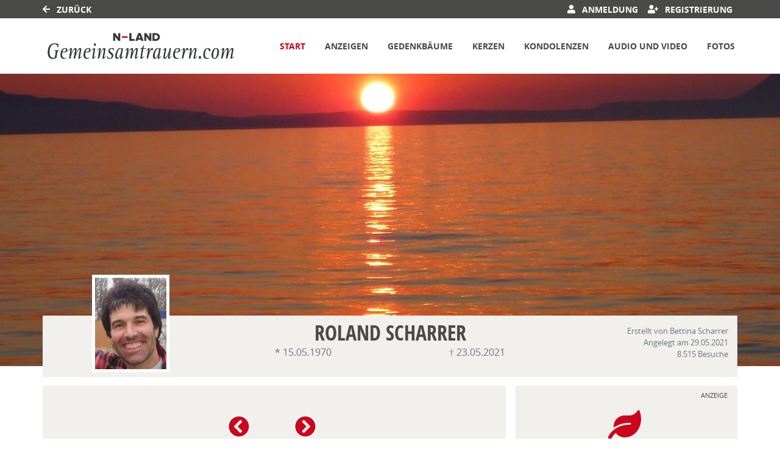

--- FILE ---
content_type: text/html; charset=utf-8
request_url: https://www.gemeinsamtrauern.com/traueranzeige/roland-scharrer-1970
body_size: 17978
content:

<!DOCTYPE html>
<html lang="de-DE">
<head>
    <title>Traueranzeigen von Roland Scharrer | Gemeinsamtrauern.com | N-land</title>
    
    <meta charset="utf-8" />
<meta http-equiv="X-UA-Compatible" content="IE=edge">
<meta name="viewport" content="width=device-width, initial-scale=1, shrink-to-fit=no">

<meta name="description" content="Besuchen Sie die Gedenkseite von Roland Scharrer. Lesen Sie die Traueranzeige und gedenken Sie des Verstorbenen mit einer Kerze oder Kondolenz." />
<link rel="canonical" href="https://www.gemeinsamtrauern.com/traueranzeige/roland-scharrer-1970" />
<meta content="index,follow" name="robots" />

<meta property="og:title" content="Traueranzeigen von Roland Scharrer | Gemeinsamtrauern.com | N-land" />
<meta property="og:description" content="Besuchen Sie die Gedenkseite von Roland Scharrer. Lesen Sie die Traueranzeige und gedenken Sie des Verstorbenen mit einer Kerze oder Kondolenz." />
<meta property="og:image" content="https://www.gemeinsamtrauern.com/MEDIASERVER/content/LH30/obi_new/2021_5/roland-scharrer-traueranzeige-e5704ee2-3222-4b8b-abc1-eb6f7467f94a.jpg" />
<meta property="og:url" content="https://www.gemeinsamtrauern.com/traueranzeige/roland-scharrer-1970" />
<meta property="og:video" content="" />
<meta property="og:video:type" content="video/mp4" />
<meta property="og:video:width" content="640" />
<meta property="og:video:height" content="360" />

<meta name="twitter:card" content="photo" />
<meta name="twitter:image:alt" content="Besuchen Sie die Gedenkseite von Roland Scharrer. Lesen Sie die Traueranzeige und gedenken Sie des Verstorbenen mit einer Kerze oder Kondolenz." />
<meta name="twitter:description" content="Besuchen Sie die Gedenkseite von Roland Scharrer. Lesen Sie die Traueranzeige und gedenken Sie des Verstorbenen mit einer Kerze oder Kondolenz." />
<meta name="twitter:title" content="Traueranzeigen von Roland Scharrer | Gemeinsamtrauern.com | N-land" />
<meta name="twitter:image" content="https://www.gemeinsamtrauern.com/MEDIASERVER/content/LH30/obi_new/2021_5/roland-scharrer-traueranzeige-e5704ee2-3222-4b8b-abc1-eb6f7467f94a.jpg" />
<meta name="twitter:player" content="https://www.gemeinsamtrauern.com/traueranzeige/roland-scharrer-1970" />
<meta name="twitter:player:width" content="640" />
<meta name="twitter:player:height" content="360" />

    <script type="application/ld+json">
    {
      "@context" : "https://schema.org",
      "@type" : "WebSite",
      "name" : "Traueranzeigen von Roland Scharrer | Gemeinsamtrauern.com | N-land",
      "url" : "http://www.gemeinsamtrauern.com/traueranzeige/roland-scharrer-1970"
    }
    </script>



    
<link href="/Content/Themes/Default/global.css?ts=20260126" rel="stylesheet" media="screen"/>
<link href="/data/0/themesite-global.css?ts=20260126" rel="stylesheet" media="screen"/>
<link href="/data/30/templates/239_themesite.min.css?ts=22032023140649" rel="stylesheet" media="screen"/>
    <link href="/Scripts/plugins/yt-embed/styles/yt-embed.css?v=3" rel="stylesheet" />


    <link href="/themebundles/css/head?v=4pXTNI48KqiUASY7W1vge-tyC-yfRXg4OObi66DOuRk1" rel="stylesheet" media="screen"/>


    <script src="/themebundles/head?v=s4lxv2yE3hDd_ZnjwYXt4hJX_47Af8FbPAafpNoFVJY1"></script>



    <link rel="shortcut icon" type="image/x-icon" href="/data/30/favicon/favicon.ico" /><link rel="icon" type="image/x-icon" href="/data/30/favicon/favicon.gif" /><link rel="icon" type="image/gif" href="/data/30/favicon/favicon.png" /><link rel="icon" type="image/png" href="/data/30/favicon/apple-touch-icon.png" /><link rel="apple-touch-icon" href="/data/30/favicon/apple-touch-icon-57x57.png" /><link rel="apple-touch-icon" href="/data/30/favicon/apple-touch-icon-60x60.png" sizes="57x57" /><link rel="apple-touch-icon" href="/data/30/favicon/apple-touch-icon-72x72.png" sizes="60x60" /><link rel="apple-touch-icon" href="/data/30/favicon/apple-touch-icon-76x76.png" sizes="72x72" /><link rel="apple-touch-icon" href="/data/30/favicon/apple-touch-icon-114x114.png" sizes="76x76" /><link rel="apple-touch-icon" href="/data/30/favicon/apple-touch-icon-120x120.png" sizes="114x114" /><link rel="apple-touch-icon" href="/data/30/favicon/apple-touch-icon-128x128.png" sizes="120x120" /><link rel="apple-touch-icon" href="/data/30/favicon/apple-touch-icon-128x128.png" sizes="128x128" /><link rel="apple-touch-icon" href="/data/30/favicon/apple-touch-icon-144x144.png" sizes="144x144" /><link rel="apple-touch-icon" href="/data/30/favicon/apple-touch-icon-152x152.png" sizes="152x152" /><link rel="apple-touch-icon" href="/data/30/favicon/apple-touch-icon-180x180.png" sizes="180x180" /><link rel="apple-touch-icon" href="/data/30/favicon/apple-touch-icon-precomposed.png" /><link rel="icon" type="image/png" href="/data/30/favicon/favicon-16x16.png" sizes="16x16" /><link rel="icon" type="image/png" href="/data/30/favicon/favicon-32x32.png" sizes="32x32" /><link rel="icon" type="image/png" href="/data/30/favicon/favicon-96x96.png" sizes="96x96" /><link rel="icon" type="image/png" href="/data/30/favicon/favicon-160x160.png" sizes="160x160" /><link rel="icon" type="image/png" href="/data/30/favicon/favicon-192x192.png" sizes="192x192" /><link rel="icon" type="image/png" href="/data/30/favicon/favicon-196x196.png" sizes="196x196" /><meta name="msapplication-TileImage" content="/data/30/favicon/win8-tile-144x144.png" /><meta name="msapplication-TileColor" content="#ffffff" /><meta name="msapplication-navbutton-color" content="#ffffff" /><meta name="msapplication-square70x70logo" content="/data/30/favicon/win8-tile-70x70.png" /><meta name="msapplication-square144x144logo" content="/data/30/favicon/win8-tile-144x144.png" /><meta name="msapplication-square150x150logo" content="/data/30/favicon/win8-tile-150x150.png" /><meta name="msapplication-wide310x150logo" content="/data/30/favicon/win8-tile-310x150.png" /><meta name="msapplication-square310x310logo" content="/data/30/favicon/win8-tile-310x310.png" />

    
        <style>
            .custom-summary-headerimage {
                background-image: url('/mediaserver/content/lh30/photo/roland-scharrer-1970f8026f69-cfa5-4ace-9746-c34f4660b1bb-xs.jpg');
            }

            @media (min-width: 576px) {
                .custom-summary-headerimage {
                    background-image: url('/mediaserver/content/lh30/photo/roland-scharrer-1970f8026f69-cfa5-4ace-9746-c34f4660b1bb-sm.jpg');
                }
            }

            @media (min-width: 768px) {
                .custom-summary-headerimage {
                    background-image: url('/mediaserver/content/lh30/photo/roland-scharrer-1970f8026f69-cfa5-4ace-9746-c34f4660b1bb-md.jpg');
                }
            }

            @media (min-width: 992px) {
                .custom-summary-headerimage {
                    background-image: url('/mediaserver/content/lh30/photo/roland-scharrer-1970f8026f69-cfa5-4ace-9746-c34f4660b1bb-lg.jpg');
                }
            }

            @media (min-width: 1200px) {
                .custom-summary-headerimage {
                   background-image: url('/mediaserver/content/lh30/photo/roland-scharrer-1970f8026f69-cfa5-4ace-9746-c34f4660b1bb-xl.jpg');
                }
            }

            @media (min-width: 2000px) {
                .custom-summary-headerimage {
                    background-image: url('/mediaserver/content/lh30/photo/roland-scharrer-1970f8026f69-cfa5-4ace-9746-c34f4660b1bb-xxl.jpg');
                }
            }
        </style>



    
    <script type="text/javascript" src="https://cdn.opencmp.net/tcf-v2/cmp-stub-latest.js" id="open-cmp-stub" data-activation-key="63f5e2db11f9335bc4e2d4e7" data-domain="www.gemeinsamtrauern.com"></script>

<script type="text/javascript">

var _paq = window._paq || [];

_paq.push(['trackPageView']);

_paq.push(['enableLinkTracking']);

(function() {

var u="https://stats.n-land.de/";

_paq.push(['setTrackerUrl', u+'matomo.php']);

_paq.push(['setSiteId', '2']);

var d=document, g=d.createElement('script'), s=d.getElementsByTagName('script')[0];

g.type='text/javascript'; g.async=true; g.defer=true; g.src=u+'matomo.js'; s.parentNode.insertBefore(g,s);

})();

</script>

<noscript><p><img src="https://stats.n-land.de/matomo.php?idsite=2&amp;rec=1" style="border:0;" alt="" /></p></noscript>


<script>
        tp = window["tp"] || [];
        tp.push(["setDebug", true]);
        tp.push(["setMaxCookieExpirationInDays", 365]);


	tp.push(["setTags", ["contentId:/traueranzeige/roland-scharrer-1970","contentState:free","contentType:##contentType##"]]);
tp.push(["setMaxCookieExpirationInDays", 365]);
tp.push(["setContentAuthor", "Nord Bayern"]);
tp.push(["setContentSection", "traueranzeige"]);
</script>

<script>        (function(src) {
            var a=document.createElement("script");
            a.type="text/javascript";
            a.async=true;
            a.src=src;
            var b=document.getElementsByTagName("script")[0];
            b.parentNode.insertBefore(a,b)
        })("https://experience-eu.piano.io/xbuilder/experience/load?aid=0x9nyIzbpe");
    </script>

<script type="text/javascript" src="/scripts/jquerycook.js"></script>
<script>
$.ajax({
    "url": "https://sso.nn.de/json/authenticate.php?action=validate",
    "dataType": "jsonp",
    "success": function(json) {
	var wasLogged = $.cookie("vnpsso") != undefined;
	if(json.error.text == "OK"){
		$.cookie("vnpsso", json.token.tokenId, { expires: 7, path : '/' });
		if(!wasLogged)location.reload(true);
	}
	else{
		$.removeCookie('vnpsso', { path: '/' });
		if(wasLogged)location.reload(true);
	}
    }
});

</script><!-- IVW 2.0 -->
<script TYPE="text/javascript" src="https://script.ioam.de/iam.js"></script>


    

</head>
<body id="bodySite" class="themesite">
    
    


    
<nav class="navbar navbar-expand navbar-dark bg-dark sticky-top py-0 custom-navbar-primary" style="min-height: 30px;">
    <div class="container">

        <ul class="navbar-nav not-log">
            <li class="nav-item">
                    <a href="https://www.gemeinsamtrauern.com/" class="text-white"><i class="fas fa-arrow-left"></i> Zurück</a>
            </li>
        </ul>
            <ul class="navbar-nav ml-auto">
                    <li class="nav-item d-none d-lg-block">
                            <a href="javascript:logoutnn();" style="display: none;" rel="nofollow" class="nav-link text-white logout" role="button"><i class="fas fa-sign-out-alt"></i> Abmeldung</a>
                    </li>
                <li class="nav-item d-none d-lg-block">
                    <a href="/meine-daten" rel="nofollow" style="display: none;" class="nav-link text-white account"><i class="fas fa-user-cog"></i> Meine Daten </a>
                </li>

                    <li class="nav-item d-none d-lg-block">
                            <a href="https://sso.nn.de/digital/login.php?service=https%3a%2f%2fwww.gemeinsamtrauern.com%2ftraueranzeige%2froland-scharrer-1970" style="display: none;" class="nav-link text-white login"><i class="fas fa-user"></i> Anmeldung </a>
                    </li>
                    <li class="nav-item d-none d-lg-block">
                            <a href="https://sso.nn.de/digital/fullregister.php?service=https://www.gemeinsamtrauern.com/traueranzeige/roland-scharrer-1970" style="display: none;" target="_self" class="nav-link text-white register"><i class="fas fa-user-plus"></i> Registrierung </a>
                    </li>



            </ul>
    </div>
</nav>

<nav id="navigationInHead" class="navbar navbar-expand-xl navbar-light bg-white py-2 sticky-top custom-navbar-secondary" style="min-height: 90px;">
    <div class="container px-0">

            <a class="navbar-brand" href="/" aria-label="Link zum Verlag">
                <img src="/data/30/themesite-logo.png" class="img-fluid" alt="Verlagslogo" aria-hidden="true">
            </a>

        <button class="navbar-toggler border-0" type="button" data-toggle="collapse" data-target="#navbarSupportedContent" aria-controls="navbarSupportedContent" aria-expanded="false" aria-label="Navigation ein- & ausklappen">
            <span class="navbar-toggler-icon"></span>
        </button>

        <div class="collapse navbar-collapse" id="navbarSupportedContent">
            <ul class="navbar-nav ml-auto">
                    <li class="nav-item active pl-xl-4 pl-lg-1">  
                        <a href="/traueranzeige/roland-scharrer-1970" role="button" onclick="return vrs.themesite.checkIfReload('/traueranzeige/roland-scharrer-1970', event)" class="nav-link p-1 font-weight-bold text-menu-active border-lg-bottom border-menu-active">Start</a>
                    </li>
                    <li class="nav-item pl-xl-4 pl-lg-1">
                        <a href="/traueranzeige/roland-scharrer-1970/anzeigen" role="button" onclick="return vrs.themesite.checkIfReload('/traueranzeige/roland-scharrer-1970/anzeigen', event)" class="nav-link p-1 font-weight-bold text-menu">Anzeigen</a>
                    </li>
                    <li class="nav-item pl-xl-4 pl-lg-1">
                        <a href="/traueranzeige/roland-scharrer-1970/gedenkbaeume" role="button" onclick="return vrs.themesite.checkIfReload('/traueranzeige/roland-scharrer-1970/gedenkbaeume', event)" class="nav-link p-1 font-weight-bold text-menu">Gedenkb&#228;ume</a>
                    </li>
                    <li class="nav-item pl-xl-4 pl-lg-1">
                        <a href="/traueranzeige/roland-scharrer-1970/gedenkkerzen" role="button" onclick="return vrs.themesite.checkIfReload('/traueranzeige/roland-scharrer-1970/gedenkkerzen', event)" class="nav-link p-1 font-weight-bold text-menu">Kerzen</a>
                    </li>
                    <li class="nav-item pl-xl-4 pl-lg-1">
                        <a href="/traueranzeige/roland-scharrer-1970/kondolenzbuch" role="button" onclick="return vrs.themesite.checkIfReload('/traueranzeige/roland-scharrer-1970/kondolenzbuch', event)" class="nav-link p-1 font-weight-bold text-menu">Kondolenzen</a>
                    </li>
                    <li class="nav-item pl-xl-4 pl-lg-1">
                        <a href="/traueranzeige/roland-scharrer-1970/audio-video/?rwc=1" role="button" onclick="return vrs.themesite.checkIfReload('/traueranzeige/roland-scharrer-1970/audio-video/?rwc=1', event)" class="nav-link p-1 font-weight-bold text-menu">Audio und Video</a>
                    </li>
                    <li class="nav-item pl-xl-4 pl-lg-1">
                        <a href="/traueranzeige/roland-scharrer-1970/fotos/?rwc=1" role="button" onclick="return vrs.themesite.checkIfReload('/traueranzeige/roland-scharrer-1970/fotos/?rwc=1', event)" class="nav-link p-1 font-weight-bold text-menu">Fotos</a>
                    </li>


                    <li class="nav-item d-block d-lg-none">
                            <button href="javascript:clientLogoutUser();" style="display: none;" class="nav-link c-ajax-button-as-link p-1 font-weight-bold logout"><i class="fas fa-sign-out-alt"></i> Abmeldung</button>
                    </li>
                    <li class="nav-item d-block d-lg-none">
                        <a href="/meine-daten" style="display: none;" class="nav-link p-1 font-weight-bold account"><i class="fas fa-user-cog"></i> Meine Daten </a>
                    </li>
                    <li class="nav-item d-block d-lg-none">
                            <a href="https://sso.nn.de/digital/login.php?service=https%3a%2f%2fwww.gemeinsamtrauern.com%2ftraueranzeige%2froland-scharrer-1970" style="display: none;" class="nav-link p-1 font-weight-bold login" ><i class="fas fa-user"></i> Anmeldung </a>
                    </li>
                    <li class="nav-item d-block d-lg-none">
                            <a href="https://sso.nn.de/digital/fullregister.php?service=https://www.gemeinsamtrauern.com/traueranzeige/roland-scharrer-1970" style="display: none;" class="nav-link p-1 font-weight-bold register"><i class="fas fa-user-plus"></i> Registrierung </a>
                    </li>
            </ul>
        </div>

    </div>
</nav>



    
<header class="container-fluid d-flex align-items-start flex-column pl-0 pr-0 custom-summary-headerimage    " style="">




    <div class="container mt-auto">


        <div class="row">
            <section class="col-12 pl-0 pr-0 bg-dark position-relative" itemscope itemtype="http://schema.org/Person">

                
<meta itemprop="givenName" content="Roland">
<meta itemprop="familyName" content="Scharrer">
<meta itemprop="name" content="Scharrer">
<meta itemprop="homeLocation" content="Hersbruck ">
<meta itemprop="birthDate" content="15.05.1970">
<meta itemprop="gender" content="M&#228;nnlich">
<meta itemprop="relatedTo" content="Bettina Scharrer">
<meta itemprop="image" content="https://www.gemeinsamtrauern.com/mediaserver/content/lh30/photo/roland-scharrer-19701d707e9b-27f1-4a69-83e4-3dd65cdd8e56.jpg">
<meta itemprop="url" content="https://www.gemeinsamtrauern.com/traueranzeige/roland-scharrer-1970">

    <meta itemprop="deathPlace" content="Hersbruck">
    <meta itemprop="deathDate" content="23.05.2021">


                <div class="container bg-light py-2">

                    <div class="row ">

                            <div id="js-edit-profil-image" class="col-lg-3 text-center custom-summary-image">
                                

<div class="custom-summary-profileimage hover-wrapper float-left position-relative">
    <img src="/mediaserver/content/lh30/photo/roland-scharrer-19701d707e9b-27f1-4a69-83e4-3dd65cdd8e56.jpg?tick=639050114617875932" alt="Profilbild Roland Scharrer" title="Profilbild Roland Scharrer" style="height: 160px; width: 127px;"/>



</div>

                            </div>

                        <div class="col-lg-6 py-3 py-lg-0">
                            <div class="row" id="js_update_themesite_name_date">
                                <div class="col-12 py-0">
    <h1 class="text-center py-0 mt-0 mb-0" id="js_Header_Grave_Name">Roland Scharrer</h1>
    <div class="text-center text-muted"></div>
</div>
<div class="col-12">


    <div class="row">
                <div class="col-sm-6 text-center text-muted">* 15.05.1970</div>
                <div class="col-sm-6 text-center text-muted">† 23.05.2021</div>


    </div>
</div>

                            </div>
                        </div>

                        <div class="col-lg-3 mb-3 my-md-0 position-relative">

                                <div class="row">
                                    <div class="col-12">
                                        <div class="text-center text-lg-right text-muted pt-2 pb-0 ">
                                            <small class="d-inline-block">
                                                Erstellt von Bettina Scharrer<br />
                                                Angelegt am 29.05.2021<br />
                                                8.515 Besuche
                                            </small>
                                        </div>
                                    </div>
                                </div>

                        </div>
                    </div>
                </div>
            </section>

        </div>
    </div>
</header>


    


    
            

        

    <main id="mainSite" class="container position-relative  mt-3">
        

        <div class="row mb-5">

            


                <div class="col-xl-8 px-0 pt-3 d-lg-none" style="margin-bottom: -0.5rem;">

<div class="container py-4 mb-3 bg-light ">
    <div class="row">
        <div class="col-12">
            <h2 class="text-center text-uppercase border-bottom border-middle pt-2 pb-3">
                Freunde auf diese Seite einladen
            </h2>
        </div>

        <div class="container">
            <div class="row justify-content-center">
                <div class="col-auto">
                    <a href="http://www.facebook.com/sharer.php?u=https://www.gemeinsamtrauern.com/traueranzeige/roland-scharrer-1970" target="_blank" rel="noopener" aria-label="Facebook" class="bg-transparent display-2 shareButtonSocialMedia" data-toggle="tooltip" data-placement="top" title=" Facebook">
                        <svg style="fill: #4a4a49;" xmlns="http://www.w3.org/2000/svg" height="1em" viewBox="0 0 448 512">
                            <path d="M400 32H48A48 48 0 0 0 0 80v352a48 48 0 0 0 48 48h137.25V327.69h-63V256h63v-54.64c0-62.15 37-96.48 93.67-96.48 27.14 0 55.52 4.84 55.52 4.84v61h-31.27c-30.81 0-40.42 19.12-40.42 38.73V256h68.78l-11 71.69h-57.78V480H400a48 48 0 0 0 48-48V80a48 48 0 0 0-48-48z" />
                        </svg>
                    </a>
                </div>
                    <div class="col-auto">
                        <a href="https://www.twitter.com/share?url=https://www.gemeinsamtrauern.com/traueranzeige/roland-scharrer-1970" target="_blank" rel="noopener" aria-label="Twitter" class="bg-transparent display-2 shareButtonSocialMedia" data-toggle="tooltip" data-placement="top" title=" Twitter">
                            <svg style="fill: #4a4a49;" xmlns="http://www.w3.org/2000/svg" height="1em" viewBox="0 0 448 512">
                                <path d="M64 32C28.7 32 0 60.7 0 96V416c0 35.3 28.7 64 64 64H384c35.3 0 64-28.7 64-64V96c0-35.3-28.7-64-64-64H64zm297.1 84L257.3 234.6 379.4 396H283.8L209 298.1 123.3 396H75.8l111-126.9L69.7 116h98l67.7 89.5L313.6 116h47.5zM323.3 367.6L153.4 142.9H125.1L296.9 367.6h26.3z" />
                            </svg>
                        </a>
                    </div>
                <div class="col-auto">
                    <a href="mailto:?subject=Gemeinsamtrauern.com %7c N-land - Gedenkseite f%c3%bcr Roland Scharrer&amp;body=Sehr geehrte Damen und Herren%2c%0a%0aIhnen wurde die Gedenkseite f%c3%bcr Roland Scharrer auf https%3a%2f%2fwww.gemeinsamtrauern.com%2f empfohlen. Sie finden die Gedenkseite unter folgender Url%3a%0ahttps%3a%2f%2fwww.gemeinsamtrauern.com%2ftraueranzeige%2froland-scharrer-1970%0a%0aDie Gedenkseite ist eine sch%c3%b6ne Art des Gedenkens. Z%c3%bcnden Sie eine Kerze an oder schreiben Sie ins Kondolenzbuch f%c3%bcr Roland Scharrer. Zus%c3%a4tzlich k%c3%b6nnen Erinnerungen wie Bilder und Videos geteilt werden.%0a%0a" target="_blank" rel="noopener" aria-label="Email" class="bg-transparent display-2 shareButtonSocialMedia" data-toggle="tooltip" data-placement="top" title=" Email">
                        <svg style="fill: #4a4a49;" xmlns="http://www.w3.org/2000/svg" height="1em" viewBox="0 0 448 512">
                            <path d="M64 32C28.7 32 0 60.7 0 96V416c0 35.3 28.7 64 64 64H384c35.3 0 64-28.7 64-64V96c0-35.3-28.7-64-64-64H64zM218 271.7L64.2 172.4C66 156.4 79.5 144 96 144H352c16.5 0 30 12.4 31.8 28.4L230 271.7c-1.8 1.2-3.9 1.8-6 1.8s-4.2-.6-6-1.8zm29.4 26.9L384 210.4V336c0 17.7-14.3 32-32 32H96c-17.7 0-32-14.3-32-32V210.4l136.6 88.2c7 4.5 15.1 6.9 23.4 6.9s16.4-2.4 23.4-6.9z" />
                        </svg>
                    </a>
                </div>
                <div class="col-auto d-block d-md-none">
                    <a href="whatsapp://send?text=Roland Scharrer - https://www.gemeinsamtrauern.com/traueranzeige/roland-scharrer-1970" target="_blank" rel="noopener" aria-label="Whatsapp" class="bg-transparent display-2 shareButtonSocialMedia" data-toggle="tooltip" data-placement="top" title=" Whatsapp">
                        <svg style="fill: #4a4a49;" xmlns="http://www.w3.org/2000/svg" height="1em" viewBox="0 0 448 512">
                            <!--!Font Awesome Free 6.5.2 by fontawesome - https://fontawesome.com License - https://fontawesome.com/license/free Copyright 2024 Fonticons, Inc.-->
                            <path d="M92.1 254.6c0 24.9 7 49.2 20.2 70.1l3.1 5-13.3 48.6L152 365.2l4.8 2.9c20.2 12 43.4 18.4 67.1 18.4h.1c72.6 0 133.3-59.1 133.3-131.8c0-35.2-15.2-68.3-40.1-93.2c-25-25-58-38.7-93.2-38.7c-72.7 0-131.8 59.1-131.9 131.8zM274.8 330c-12.6 1.9-22.4 .9-47.5-9.9c-36.8-15.9-61.8-51.5-66.9-58.7c-.4-.6-.7-.9-.8-1.1c-2-2.6-16.2-21.5-16.2-41c0-18.4 9-27.9 13.2-32.3c.3-.3 .5-.5 .7-.8c3.6-4 7.9-5 10.6-5c2.6 0 5.3 0 7.6 .1c.3 0 .5 0 .8 0c2.3 0 5.2 0 8.1 6.8c1.2 2.9 3 7.3 4.9 11.8c3.3 8 6.7 16.3 7.3 17.6c1 2 1.7 4.3 .3 6.9c-3.4 6.8-6.9 10.4-9.3 13c-3.1 3.2-4.5 4.7-2.3 8.6c15.3 26.3 30.6 35.4 53.9 47.1c4 2 6.3 1.7 8.6-1c2.3-2.6 9.9-11.6 12.5-15.5c2.6-4 5.3-3.3 8.9-2s23.1 10.9 27.1 12.9c.8 .4 1.5 .7 2.1 1c2.8 1.4 4.7 2.3 5.5 3.6c.9 1.9 .9 9.9-2.4 19.1c-3.3 9.3-19.1 17.7-26.7 18.8zM448 96c0-35.3-28.7-64-64-64H64C28.7 32 0 60.7 0 96V416c0 35.3 28.7 64 64 64H384c35.3 0 64-28.7 64-64V96zM148.1 393.9L64 416l22.5-82.2c-13.9-24-21.2-51.3-21.2-79.3C65.4 167.1 136.5 96 223.9 96c42.4 0 82.2 16.5 112.2 46.5c29.9 30 47.9 69.8 47.9 112.2c0 87.4-72.7 158.5-160.1 158.5c-26.6 0-52.7-6.7-75.8-19.3z" />
                        </svg>
                    </a>
                </div>

            </div>
        </div>
    </div>
</div>

            </div>





            
            

























<section class="col-xl-8 px-0 mt-3">
    <div class="container">



    <div class="row pb-0  pipa-obituary-details pb-xl-5">


<section class="container bg-light mb-3 ">
    <div class="row pt-3 pb-3">
        <div class="col-12 ">


            <div class="col-12 py-4">



                      <div class="d-flex justify-content-center">
                          <div class="p-2 mr-4" >
                              <a href="#carousel" role="button" data-slide="prev" data-toggle="tooltip" title=" Zurück" style="width: initial;" aria-label="Nach links scrollen">
                                  <i class="text-primary fa fa-chevron-circle-left rounded-circle display-2 border border-white" aria-hidden="true"></i>
                              </a>
                          </div>
                          <div class="p-2 ml-4" >
                              <a href="#carousel" role="button" data-slide="next" data-toggle="tooltip" title=" Nächste" style="width: initial;" aria-label="Nach rechts scrollen">
                                  <i class="text-primary fa fa-chevron-circle-right rounded-circle display-2 border border-white" aria-hidden="true"></i>
                              </a>
                          </div>
                      </div>


                <div id="carousel" class="carousel slide my-1" data-ride="carousel">
                    <div class="row d-flex justify-content-center">
                        <div class="col-11">

                            <div class="carousel-inner lightBoxCarousel">

                                                                <div class="carousel-item active" style="min-height: 400px;">
                                                                    <div class="col-12 text-center d-flex align-items-center justify-content-center js-ie11-anzeigen">
                                                                        <img src="/MEDIASERVER/content/LH30/obi_new/2021_5/roland-scharrer-traueranzeige-ed56f088-fa7e-4899-97bf-99365564bc9c.jpg" class="img-fluid h-auto w-auto" title="Hier sehen Sie die Traueranzeige für Roland Scharrer vom 29.05.2021 aus Hersbrucker Zeitung" alt=" Traueranzeige für Roland Scharrer vom 29.05.2021 aus Hersbrucker Zeitung" loading="lazy" style="max-height: 400px; cursor: zoom-in;" href="/MEDIASERVER/content/LH30/obi_new/2021_5/roland-scharrer-traueranzeige-ed56f088-fa7e-4899-97bf-99365564bc9c.jpg"  />
                                                                    </div>
                                                                </div>
                                                                <div class="carousel-item" style="min-height: 400px;">
                                                                    <div class="col-12 text-center d-flex align-items-center justify-content-center js-ie11-anzeigen">
                                                                        <img src="/MEDIASERVER/content/LH30/obi_new/2021_5/roli--traueranzeige-1e99d1ca-2391-4a6e-8a87-eeb47bfd13c2.jpg" class="img-fluid h-auto w-auto" title="Hier sehen Sie die Traueranzeige für Roland Scharrer vom 29.05.2021 aus Hersbrucker Zeitung" alt=" Traueranzeige für Roland Scharrer vom 29.05.2021 aus Hersbrucker Zeitung" loading="lazy" style="max-height: 400px; cursor: zoom-in;" href="/MEDIASERVER/content/LH30/obi_new/2021_5/roli--traueranzeige-1e99d1ca-2391-4a6e-8a87-eeb47bfd13c2.jpg"  />
                                                                    </div>
                                                                </div>
                                                                <div class="carousel-item" style="min-height: 400px;">
                                                                    <div class="col-12 text-center d-flex align-items-center justify-content-center js-ie11-anzeigen">
                                                                        <img src="/MEDIASERVER/content/LH30/obi_new/2021_6/roland-scharrer-traueranzeige-70a9cd92-4b82-46dd-bb72-0cfbcf041a99.jpg" class="img-fluid h-auto w-auto" title="Hier sehen Sie die Traueranzeige für Roland Scharrer vom 05.06.2021 aus Hersbrucker Zeitung" alt=" Traueranzeige für Roland Scharrer vom 05.06.2021 aus Hersbrucker Zeitung" loading="lazy" style="max-height: 400px; cursor: zoom-in;" href="/MEDIASERVER/content/LH30/obi_new/2021_6/roland-scharrer-traueranzeige-70a9cd92-4b82-46dd-bb72-0cfbcf041a99.jpg"  />
                                                                    </div>
                                                                </div>
                                                                <div class="carousel-item" style="min-height: 400px;">
                                                                    <div class="col-12 text-center d-flex align-items-center justify-content-center js-ie11-anzeigen">
                                                                        <img src="/MEDIASERVER/content/LH30/obi_new/2021_6/roland-scharrer-traueranzeige-25ec283f-e285-4293-b1ca-984fa7e15c50.jpg" class="img-fluid h-auto w-auto" title="Hier sehen Sie die Traueranzeige für Roland Scharrer vom 26.06.2021 aus Hersbrucker Zeitung" alt=" Traueranzeige für Roland Scharrer vom 26.06.2021 aus Hersbrucker Zeitung" loading="lazy" style="max-height: 400px; cursor: zoom-in;" href="/MEDIASERVER/content/LH30/obi_new/2021_6/roland-scharrer-traueranzeige-25ec283f-e285-4293-b1ca-984fa7e15c50.jpg"  />
                                                                    </div>
                                                                </div>



                            </div>

                        </div>
                    </div>

                </div>


                
                <div class="row mt-5 py-2 border-left-0 border-right-0 border-dotted justify-content-center">
                    <div class="col-12 col-sm-auto text-center text-sm-left mb-2 mb-sm-0 ">
                        <a href="/traueranzeige-aufgeben" rel="noopener" target="_blank" title=" Traueranzeige schalten " data-toggle="tooltip">
                            <i class="fa fa-plus"></i> Traueranzeige schalten 
                        </a>
                    </div>
                    <div class="col-12 col-sm-auto text-center text-sm-left">
                        <a href="/traueranzeige/roland-scharrer-1970/anzeigen" title=" Alle anzeigen" data-toggle="tooltip">
                            <i class="fas fa-arrow-right"></i> Alle anzeigen
                        </a>
                    </div>
                        <div class="col-12 col-sm-auto text-center text-sm-left">
                            <a href="/traueranzeige/roland-scharrer-1970/gedenkkerzen" title=" Kerzen" data-toggle="tooltip">
                                <i class="fa fa-fire" aria-hidden="true"></i>  Kerzen (56)
                            </a>
                        </div>

                </div>

            </div>
        </div>
    </div>
</section>









        <!--TreeOfRemembrance Teaser Box on Start Page-->
<div class="p-4 mb-3 bg-light">
    <div class="d-flex flex-column flex-md-row align-items-stretch">

        <div class="text-center text-md-left mb-3 mb-md-0 mx-auto mx-md-0" style="max-width: 250px; flex-shrink: 0;">
            <img src="/Content/Themesite/Image/widget-teaser-tree-of-remembrance.jpg"
                 alt="Ein Mann, der einen Gedenkbaum pflanzt"
                 title="Ein Mann, der einen Gedenkbaum pflanzt"
                 class="img-fluid lazyload" />
        </div>

        <div class="d-flex flex-column justify-content-between ml-3 ms-md-4 flex-grow-1">
            <div>
                <h4 class="fw-bold mb-2" style="">
                    Pflanzen Sie einen Gedenkbaum f&#252;r Roland Scharrer
                </h4>
                <p class="mb-0"> Spenden Sie eine besondere Form von Trost und Beileid: Lassen Sie einen Gedenkbaum in einem regionalen Waldgebiet pflanzen. </p>
            </div>

            <div class="mt-3 mt-md-0 text-center text-md-left">
                <a class="btn text-white px-5 py-2 btn-primary"
                   style=""
                   href="/traueranzeige/roland-scharrer-1970/gedenkbaeume"
                   role="button"
                   rel="nofollow"
                   aria-label="Mehr über Gedenkbäume erfahren">
                     Zu den Gedenkbäumen
                </a>
            </div>
        </div>
    </div>
</div>
        <!-- ContentItemsAndHeader -->


<!-- Header -->
<div class="container py-3 bg-light">
    <div class="row">
        <div class="col-12">
            <div class="col-12">
                <h2 class="text-center text-uppercase border-bottom border-middle pt-2 pb-3 mb-1">Neueste Eintr&#228;ge   (62)</h2>
            </div>

            <div class="col-12">
                <div class="row justify-content-center">







                    <div class="col-md-10 px-md-0 text-center">

                        





                    </div>
                </div>
            </div>
        </div>
    </div>
</div>

            <!-- Main -->
            <!--
                Template Consent:
                has to be included on every page that includes youtube videos
            -->
	<template id="yt-consent-template">
            <div class="embed-video__consent">
                <p>
                    Sie sehen einen Platzhalterinhalt von YouTube. Um das Video anzuzeigen, klicken Sie auf die Schaltfläche unten. Bitte beachten Sie, dass dabei ggf. Daten an Drittanbieter
weitergegeben werden.
                </p>
                <p>
                    <button class="btn btn-outline-primary btn-sm" data-js="set-video-consent">YouTube entsperren</button>
                    <a class="btn btn-link btn-sm" href="/datenschutz">
                     Zu unserer Datenschutzerklärung
                    </a>
                </p>
            </div>
        </template>
                    <!-- / Template Consent -->
            <div class="container bg-light mb-3">
                <div class="row pb-2">
                    <div class="col-12">

                        <div class="row justify-content-center my-2">
                            <div class="col-md-10 mb-3" id="LoadMoreTarget">


<section class="container py-3 my-2" id="virtualgift_1081777">

    <div class="row">
        <div class="col-md-4 text-center text-md-center pl-md-0">
                <img src="/smc/standard/virtualgifts/images/kerze08.jpg#t=7,20" class="img-fluid" style="max-height: 125px;" poster="/smc/standard/virtualgifts/images/kerze08.jpg" alt="Kerzenanimation"/>
        </div>

        <div class="col-md-8 mt-3 mt-md-0 text-center text-md-left">
            <h3> Gedenkkerze</h3>
            <h4 class="mb-0">Bettl</h4>
            <div class="mb-1 text-muted">Entz&#252;ndet am 26.11.2025 um 19:50 Uhr</div>


        </div>
    </div>

        
<div class="row mt-5 py-2 border-left-0 border-right-0 border-dotted justify-content-center">
    <div class="col-12 col-sm-auto text-center text-sm-left mb-2 mb-sm-0">
        
<button class="c-ajax-button-as-link" data-ajax="true" data-ajax-begin="vrs.themesite.StartProgress()" data-ajax-complete="vrs.themesite.ShowModal(&#39;.modal-newVirtualGift&#39;);" data-ajax-method="GET" data-ajax-mode="replace" data-ajax-update="#ModalTarget" data-toggle="tooltip" data-target="/traueranzeige/content/VirtualGift/Create/roland-scharrer-1970" rel="nofollow" title=" Kerze entzünden"><i class="fa fa-plus"></i> Kerze entzünden</button>
    </div>

    
        <div class="col-12 col-sm-auto text-center text-sm-left mb-2 mb-sm-0">
            <a class="" href="/traueranzeige/roland-scharrer-1970/gedenkkerzen" title=" Alle anzeigen" data-toggle="tooltip">
                <i class="fas fa-arrow-right"></i> Alle anzeigen
            </a>
        </div>


    
        <div class="col-12 col-sm-auto text-center text-sm-left mb-2 mb-sm-0">
            <button class="c-ajax-button-as-link" data-ajax="true" data-ajax-begin="vrs.themesite.StartProgress()" data-ajax-complete="vrs.themesite.ShowModal(&#39;.modal-reportAbuse&#39;);" data-ajax-method="GET" data-ajax-mode="replace" data-ajax-update="#ModalTarget" data-toggle="tooltip" data-target="/traueranzeige/content/Themesite/ReportAbuse/roland-scharrer-1970?id=1081777&amp;contentType=VirtualGift" rel="nofollow" title=" Verstoß melden"><i class="fa fa-flag"></i> Verstoß melden</button>
        </div>

</div>


</section>
<section class="container py-3 my-2" id="virtualgift_1029252">

    <div class="row">
        <div class="col-md-4 text-center text-md-center pl-md-0">
                <img src="/smc/standard/virtualgifts/images/kerze05.jpg#t=3,20" class="img-fluid" style="max-height: 125px;" poster="/smc/standard/virtualgifts/images/kerze05.jpg" alt="Kerzenanimation"/>
        </div>

        <div class="col-md-8 mt-3 mt-md-0 text-center text-md-left">
            <h3> Gedenkkerze</h3>
            <h4 class="mb-0">Franzi</h4>
            <div class="mb-1 text-muted">Entz&#252;ndet am 23.05.2025 um 13:39 Uhr</div>

                    <div class="my-3">
                        <p class="mb-auto">Ich denk an dich&#10084&#65039</p>
                    </div>

        </div>
    </div>

        
<div class="row mt-5 py-2 border-left-0 border-right-0 border-dotted justify-content-center">
    <div class="col-12 col-sm-auto text-center text-sm-left mb-2 mb-sm-0">
        
<button class="c-ajax-button-as-link" data-ajax="true" data-ajax-begin="vrs.themesite.StartProgress()" data-ajax-complete="vrs.themesite.ShowModal(&#39;.modal-newVirtualGift&#39;);" data-ajax-method="GET" data-ajax-mode="replace" data-ajax-update="#ModalTarget" data-toggle="tooltip" data-target="/traueranzeige/content/VirtualGift/Create/roland-scharrer-1970" rel="nofollow" title=" Kerze entzünden"><i class="fa fa-plus"></i> Kerze entzünden</button>
    </div>

    
        <div class="col-12 col-sm-auto text-center text-sm-left mb-2 mb-sm-0">
            <a class="" href="/traueranzeige/roland-scharrer-1970/gedenkkerzen" title=" Alle anzeigen" data-toggle="tooltip">
                <i class="fas fa-arrow-right"></i> Alle anzeigen
            </a>
        </div>


    
        <div class="col-12 col-sm-auto text-center text-sm-left mb-2 mb-sm-0">
            <button class="c-ajax-button-as-link" data-ajax="true" data-ajax-begin="vrs.themesite.StartProgress()" data-ajax-complete="vrs.themesite.ShowModal(&#39;.modal-reportAbuse&#39;);" data-ajax-method="GET" data-ajax-mode="replace" data-ajax-update="#ModalTarget" data-toggle="tooltip" data-target="/traueranzeige/content/Themesite/ReportAbuse/roland-scharrer-1970?id=1029252&amp;contentType=VirtualGift" rel="nofollow" title=" Verstoß melden"><i class="fa fa-flag"></i> Verstoß melden</button>
        </div>

</div>


</section>
<section class="container py-3 my-2" id="virtualgift_1029195">

    <div class="row">
        <div class="col-md-4 text-center text-md-center pl-md-0">
                <img src="/smc/standard/virtualgifts/images/kerze10.jpg#t=3,20" class="img-fluid" style="max-height: 125px;" poster="/smc/standard/virtualgifts/images/kerze10.jpg" alt="Kerzenanimation"/>
        </div>

        <div class="col-md-8 mt-3 mt-md-0 text-center text-md-left">
            <h3> Gedenkkerze</h3>
            <h4 class="mb-0">Juliane Scharrer</h4>
            <div class="mb-1 text-muted">Entz&#252;ndet am 23.05.2025 um 08:20 Uhr</div>

                    <div class="my-3">
                        <p class="mb-auto"><p>Ich hoffe dir geht es gut&nbsp; da wo du jetzt bist. Zum 4.Todestag von deiner Mutter.</p></p>
                    </div>

        </div>
    </div>

        
<div class="row mt-5 py-2 border-left-0 border-right-0 border-dotted justify-content-center">
    <div class="col-12 col-sm-auto text-center text-sm-left mb-2 mb-sm-0">
        
<button class="c-ajax-button-as-link" data-ajax="true" data-ajax-begin="vrs.themesite.StartProgress()" data-ajax-complete="vrs.themesite.ShowModal(&#39;.modal-newVirtualGift&#39;);" data-ajax-method="GET" data-ajax-mode="replace" data-ajax-update="#ModalTarget" data-toggle="tooltip" data-target="/traueranzeige/content/VirtualGift/Create/roland-scharrer-1970" rel="nofollow" title=" Kerze entzünden"><i class="fa fa-plus"></i> Kerze entzünden</button>
    </div>

    
        <div class="col-12 col-sm-auto text-center text-sm-left mb-2 mb-sm-0">
            <a class="" href="/traueranzeige/roland-scharrer-1970/gedenkkerzen" title=" Alle anzeigen" data-toggle="tooltip">
                <i class="fas fa-arrow-right"></i> Alle anzeigen
            </a>
        </div>


    
        <div class="col-12 col-sm-auto text-center text-sm-left mb-2 mb-sm-0">
            <button class="c-ajax-button-as-link" data-ajax="true" data-ajax-begin="vrs.themesite.StartProgress()" data-ajax-complete="vrs.themesite.ShowModal(&#39;.modal-reportAbuse&#39;);" data-ajax-method="GET" data-ajax-mode="replace" data-ajax-update="#ModalTarget" data-toggle="tooltip" data-target="/traueranzeige/content/Themesite/ReportAbuse/roland-scharrer-1970?id=1029195&amp;contentType=VirtualGift" rel="nofollow" title=" Verstoß melden"><i class="fa fa-flag"></i> Verstoß melden</button>
        </div>

</div>


</section>
<section class="container py-3 my-2" id="virtualgift_927391">

    <div class="row">
        <div class="col-md-4 text-center text-md-center pl-md-0">
                <img src="/smc/standard/virtualgifts/images/kerze05.jpg#t=4,20" class="img-fluid" style="max-height: 125px;" poster="/smc/standard/virtualgifts/images/kerze05.jpg" alt="Kerzenanimation"/>
        </div>

        <div class="col-md-8 mt-3 mt-md-0 text-center text-md-left">
            <h3> Gedenkkerze</h3>
            <h4 class="mb-0">Bettl</h4>
            <div class="mb-1 text-muted">Entz&#252;ndet am 16.01.2025 um 10:08 Uhr</div>


        </div>
    </div>

        
<div class="row mt-5 py-2 border-left-0 border-right-0 border-dotted justify-content-center">
    <div class="col-12 col-sm-auto text-center text-sm-left mb-2 mb-sm-0">
        
<button class="c-ajax-button-as-link" data-ajax="true" data-ajax-begin="vrs.themesite.StartProgress()" data-ajax-complete="vrs.themesite.ShowModal(&#39;.modal-newVirtualGift&#39;);" data-ajax-method="GET" data-ajax-mode="replace" data-ajax-update="#ModalTarget" data-toggle="tooltip" data-target="/traueranzeige/content/VirtualGift/Create/roland-scharrer-1970" rel="nofollow" title=" Kerze entzünden"><i class="fa fa-plus"></i> Kerze entzünden</button>
    </div>

    
        <div class="col-12 col-sm-auto text-center text-sm-left mb-2 mb-sm-0">
            <a class="" href="/traueranzeige/roland-scharrer-1970/gedenkkerzen" title=" Alle anzeigen" data-toggle="tooltip">
                <i class="fas fa-arrow-right"></i> Alle anzeigen
            </a>
        </div>


    
        <div class="col-12 col-sm-auto text-center text-sm-left mb-2 mb-sm-0">
            <button class="c-ajax-button-as-link" data-ajax="true" data-ajax-begin="vrs.themesite.StartProgress()" data-ajax-complete="vrs.themesite.ShowModal(&#39;.modal-reportAbuse&#39;);" data-ajax-method="GET" data-ajax-mode="replace" data-ajax-update="#ModalTarget" data-toggle="tooltip" data-target="/traueranzeige/content/Themesite/ReportAbuse/roland-scharrer-1970?id=927391&amp;contentType=VirtualGift" rel="nofollow" title=" Verstoß melden"><i class="fa fa-flag"></i> Verstoß melden</button>
        </div>

</div>


</section>
<section class="container py-3 my-2" id="virtualgift_895334">

    <div class="row">
        <div class="col-md-4 text-center text-md-center pl-md-0">
                <img src="/smc/standard/virtualgifts/images/kerze10.jpg#t=4,20" class="img-fluid" style="max-height: 125px;" poster="/smc/standard/virtualgifts/images/kerze10.jpg" alt="Kerzenanimation"/>
        </div>

        <div class="col-md-8 mt-3 mt-md-0 text-center text-md-left">
            <h3> Gedenkkerze</h3>
            <h4 class="mb-0">Franzi</h4>
            <div class="mb-1 text-muted">Entz&#252;ndet am 25.09.2024 um 21:17 Uhr</div>

                    <div class="my-3">
                        <p class="mb-auto">
Ich vermisse dich.</p>
                    </div>

        </div>
    </div>

        
<div class="row mt-5 py-2 border-left-0 border-right-0 border-dotted justify-content-center">
    <div class="col-12 col-sm-auto text-center text-sm-left mb-2 mb-sm-0">
        
<button class="c-ajax-button-as-link" data-ajax="true" data-ajax-begin="vrs.themesite.StartProgress()" data-ajax-complete="vrs.themesite.ShowModal(&#39;.modal-newVirtualGift&#39;);" data-ajax-method="GET" data-ajax-mode="replace" data-ajax-update="#ModalTarget" data-toggle="tooltip" data-target="/traueranzeige/content/VirtualGift/Create/roland-scharrer-1970" rel="nofollow" title=" Kerze entzünden"><i class="fa fa-plus"></i> Kerze entzünden</button>
    </div>

    
        <div class="col-12 col-sm-auto text-center text-sm-left mb-2 mb-sm-0">
            <a class="" href="/traueranzeige/roland-scharrer-1970/gedenkkerzen" title=" Alle anzeigen" data-toggle="tooltip">
                <i class="fas fa-arrow-right"></i> Alle anzeigen
            </a>
        </div>


    
        <div class="col-12 col-sm-auto text-center text-sm-left mb-2 mb-sm-0">
            <button class="c-ajax-button-as-link" data-ajax="true" data-ajax-begin="vrs.themesite.StartProgress()" data-ajax-complete="vrs.themesite.ShowModal(&#39;.modal-reportAbuse&#39;);" data-ajax-method="GET" data-ajax-mode="replace" data-ajax-update="#ModalTarget" data-toggle="tooltip" data-target="/traueranzeige/content/Themesite/ReportAbuse/roland-scharrer-1970?id=895334&amp;contentType=VirtualGift" rel="nofollow" title=" Verstoß melden"><i class="fa fa-flag"></i> Verstoß melden</button>
        </div>

</div>


</section>
                            </div>
                        </div>

                    </div>
                </div>
            </div>
                <div id="DivMoreButton" class="col-12 text-center py-4">
                    <div class="btn btn-primary border border-white" id="LoadMoreButton" role="button" tabindex="0">Weitere laden...</div>
                </div>





    </div>
    </div>
</section>


<div id="ModalTarget">
</div>


<div class="d-block d-sm-none " id="mobile-only-display" style="position: absolute; width: 0px; height: 0px;">
</div>



            
            
        <aside class="col-xl-4 pr-0 pl-0 pl-xl-3 mt-3">
                <div class="container py-4 mb-3 position-relative bg-light">

        <span class="position-absolute d-none d-sm-block" style="top: 0.5rem; right: 1rem; font-size: 0.7em;">
             ANZEIGE
        </span>

        <div class="d-block d-sm-none text-center mb-2" style="font-size: 0.9em;">
             ANZEIGE
        </div>

        <div class="row text-center">
            <div class="col-12 mt-3">
                    <i class="fas fa-leaf display-1 text-primary"></i>
            </div>

            <div class="col-12 mt-3">
                <h2 class="display-5 text-center"> Pflanzen Sie einen Gedenkbaum</h2>
            </div>
            <div class="col-12 mt-1">
                Schaffen Sie ein lebendiges Andenken, das &#252;ber Generationen w&#228;chst und gedeiht. Lassen Sie noch heute einen Gedenkbaum pflanzen.
            </div>

                <div class="col-12 mt-5">
                    <button class="btn btn-primary text-white rounded px-5" style="" data-campaign="Gedenkseite" data-position="Sidebar" data-behaviour="open-tracked-productlink" data-link="https://shop.trauer.de/produkte/gedenkbaum-nl/?data=G7J1OkHMscZ1KRpQGll3pf91VTu1EgMLUaSjycUYXCbeAJ9Fy%2bwr1cl1PvUcLkg6bwRrLRzxZ3d9pD2skpPlGmGIijz3wOGB4GHo7hmwAkE1SA4I6RS9c8A7UbQTwLOHRt7YOctPC7NvzIP1%2fjFsGeD4daOf4d8TbuXQIy6dgSCW2f28q%2bv5pXyIvzeYPg11%2fE8N3qdjEp2bz3lUgY%2b7cBxwpLWJEzpC7m4xYD%2bV%2bHl2KReXB%2fTtTi2vxIsU5da0lrX27WbjBDERgKHiP88geGvZJ8bc4xd2GjaAqb18M0XPtOEUgOHEeDgUFVhOWTK%2bGmwr9rNu2hR4SpBR1PHhJUtJAc071pFG%2beBPAJYTNM0dWKNNoNvVnZH7nFRimkHCsiXnLdAlrrz2WJgaAg6my5aBY29wlR7Hw1z3a1fOjG9IPPCi6JI8K2pyKVxSjQKh" aria-label="Weiter zum Shop">
                         Gedenkbaum pflanzen
                    </button>
                </div>
        </div>
    </div>

<div class="container py-4 mb-3 bg-light d-none d-lg-block">
    <div class="row">
        <div class="col-12">
            <h2 class="text-center text-uppercase border-bottom border-middle pt-2 pb-3">
                Freunde auf diese Seite einladen
            </h2>
        </div>

        <div class="container">
            <div class="row justify-content-center">
                <div class="col-auto">
                    <a href="http://www.facebook.com/sharer.php?u=https://www.gemeinsamtrauern.com/traueranzeige/roland-scharrer-1970" target="_blank" rel="noopener" aria-label="Facebook" class="bg-transparent display-2 shareButtonSocialMedia" data-toggle="tooltip" data-placement="top" title=" Facebook">
                        <svg style="fill: #4a4a49;" xmlns="http://www.w3.org/2000/svg" height="1em" viewBox="0 0 448 512">
                            <path d="M400 32H48A48 48 0 0 0 0 80v352a48 48 0 0 0 48 48h137.25V327.69h-63V256h63v-54.64c0-62.15 37-96.48 93.67-96.48 27.14 0 55.52 4.84 55.52 4.84v61h-31.27c-30.81 0-40.42 19.12-40.42 38.73V256h68.78l-11 71.69h-57.78V480H400a48 48 0 0 0 48-48V80a48 48 0 0 0-48-48z" />
                        </svg>
                    </a>
                </div>
                    <div class="col-auto">
                        <a href="https://www.twitter.com/share?url=https://www.gemeinsamtrauern.com/traueranzeige/roland-scharrer-1970" target="_blank" rel="noopener" aria-label="Twitter" class="bg-transparent display-2 shareButtonSocialMedia" data-toggle="tooltip" data-placement="top" title=" Twitter">
                            <svg style="fill: #4a4a49;" xmlns="http://www.w3.org/2000/svg" height="1em" viewBox="0 0 448 512">
                                <path d="M64 32C28.7 32 0 60.7 0 96V416c0 35.3 28.7 64 64 64H384c35.3 0 64-28.7 64-64V96c0-35.3-28.7-64-64-64H64zm297.1 84L257.3 234.6 379.4 396H283.8L209 298.1 123.3 396H75.8l111-126.9L69.7 116h98l67.7 89.5L313.6 116h47.5zM323.3 367.6L153.4 142.9H125.1L296.9 367.6h26.3z" />
                            </svg>
                        </a>
                    </div>
                <div class="col-auto">
                    <a href="mailto:?subject=Gemeinsamtrauern.com %7c N-land - Gedenkseite f%c3%bcr Roland Scharrer&amp;body=Sehr geehrte Damen und Herren%2c%0a%0aIhnen wurde die Gedenkseite f%c3%bcr Roland Scharrer auf https%3a%2f%2fwww.gemeinsamtrauern.com%2f empfohlen. Sie finden die Gedenkseite unter folgender Url%3a%0ahttps%3a%2f%2fwww.gemeinsamtrauern.com%2ftraueranzeige%2froland-scharrer-1970%0a%0aDie Gedenkseite ist eine sch%c3%b6ne Art des Gedenkens. Z%c3%bcnden Sie eine Kerze an oder schreiben Sie ins Kondolenzbuch f%c3%bcr Roland Scharrer. Zus%c3%a4tzlich k%c3%b6nnen Erinnerungen wie Bilder und Videos geteilt werden.%0a%0a" target="_blank" rel="noopener" aria-label="Email" class="bg-transparent display-2 shareButtonSocialMedia" data-toggle="tooltip" data-placement="top" title=" Email">
                        <svg style="fill: #4a4a49;" xmlns="http://www.w3.org/2000/svg" height="1em" viewBox="0 0 448 512">
                            <path d="M64 32C28.7 32 0 60.7 0 96V416c0 35.3 28.7 64 64 64H384c35.3 0 64-28.7 64-64V96c0-35.3-28.7-64-64-64H64zM218 271.7L64.2 172.4C66 156.4 79.5 144 96 144H352c16.5 0 30 12.4 31.8 28.4L230 271.7c-1.8 1.2-3.9 1.8-6 1.8s-4.2-.6-6-1.8zm29.4 26.9L384 210.4V336c0 17.7-14.3 32-32 32H96c-17.7 0-32-14.3-32-32V210.4l136.6 88.2c7 4.5 15.1 6.9 23.4 6.9s16.4-2.4 23.4-6.9z" />
                        </svg>
                    </a>
                </div>
                <div class="col-auto d-block d-md-none">
                    <a href="whatsapp://send?text=Roland Scharrer - https://www.gemeinsamtrauern.com/traueranzeige/roland-scharrer-1970" target="_blank" rel="noopener" aria-label="Whatsapp" class="bg-transparent display-2 shareButtonSocialMedia" data-toggle="tooltip" data-placement="top" title=" Whatsapp">
                        <svg style="fill: #4a4a49;" xmlns="http://www.w3.org/2000/svg" height="1em" viewBox="0 0 448 512">
                            <!--!Font Awesome Free 6.5.2 by fontawesome - https://fontawesome.com License - https://fontawesome.com/license/free Copyright 2024 Fonticons, Inc.-->
                            <path d="M92.1 254.6c0 24.9 7 49.2 20.2 70.1l3.1 5-13.3 48.6L152 365.2l4.8 2.9c20.2 12 43.4 18.4 67.1 18.4h.1c72.6 0 133.3-59.1 133.3-131.8c0-35.2-15.2-68.3-40.1-93.2c-25-25-58-38.7-93.2-38.7c-72.7 0-131.8 59.1-131.9 131.8zM274.8 330c-12.6 1.9-22.4 .9-47.5-9.9c-36.8-15.9-61.8-51.5-66.9-58.7c-.4-.6-.7-.9-.8-1.1c-2-2.6-16.2-21.5-16.2-41c0-18.4 9-27.9 13.2-32.3c.3-.3 .5-.5 .7-.8c3.6-4 7.9-5 10.6-5c2.6 0 5.3 0 7.6 .1c.3 0 .5 0 .8 0c2.3 0 5.2 0 8.1 6.8c1.2 2.9 3 7.3 4.9 11.8c3.3 8 6.7 16.3 7.3 17.6c1 2 1.7 4.3 .3 6.9c-3.4 6.8-6.9 10.4-9.3 13c-3.1 3.2-4.5 4.7-2.3 8.6c15.3 26.3 30.6 35.4 53.9 47.1c4 2 6.3 1.7 8.6-1c2.3-2.6 9.9-11.6 12.5-15.5c2.6-4 5.3-3.3 8.9-2s23.1 10.9 27.1 12.9c.8 .4 1.5 .7 2.1 1c2.8 1.4 4.7 2.3 5.5 3.6c.9 1.9 .9 9.9-2.4 19.1c-3.3 9.3-19.1 17.7-26.7 18.8zM448 96c0-35.3-28.7-64-64-64H64C28.7 32 0 60.7 0 96V416c0 35.3 28.7 64 64 64H384c35.3 0 64-28.7 64-64V96zM148.1 393.9L64 416l22.5-82.2c-13.9-24-21.2-51.3-21.2-79.3C65.4 167.1 136.5 96 223.9 96c42.4 0 82.2 16.5 112.2 46.5c29.9 30 47.9 69.8 47.9 112.2c0 87.4-72.7 158.5-160.1 158.5c-26.6 0-52.7-6.7-75.8-19.3z" />
                        </svg>
                    </a>
                </div>

            </div>
        </div>
    </div>
</div>
<div class="container py-4 mb-3 bg-light">
    <div class="row">
        <div class="col-12">
            <h2 class="text-center text-uppercase border-bottom border-middle pt-2 pb-3"> Kerze anzünden
            </h2>
        </div>

        <div class="col-12 mt-2 mb-1">

            <div class="row">

                <div class="col-4 pr-0">
                    <img src="/Content/Themesite/Image/widget-new-vg.jpg" class="img-fluid" loading="lazy" alt="Eigene Kerze anzünden" />
                </div>

                <div class="col-8 text-left">
                    <p>Z&#252;nden Sie f&#252;r Roland Scharrer eine Gedenkkerze an.</p>

                    <button class="c-ajax-button-as-link btn btn-primary mb-3 text-white border border-white" data-ajax="true" data-ajax-begin="vrs.themesite.StartProgress()" data-ajax-complete="vrs.themesite.ShowModal(&#39;.modal-newVirtualGift&#39;);" data-ajax-method="GET" data-ajax-mode="replace" data-ajax-update="#ModalTarget" data-toggle="tooltip" data-target="/traueranzeige/content/VirtualGift/Create/roland-scharrer-1970" rel="nofollow" title="Eigene Kerze anzünden"> Eigene Kerze anzünden</button>
                </div>
            </div>

        </div>
    </div>
</div>
                <div id="notificationWidget">
<form action="/traueranzeige/content/Notification/SendEmail/roland-scharrer-1970" data-ajax="true" data-ajax-complete="vrs.themesite.ShowModal(&#39;.modal-sendNotofication&#39;)" data-ajax-method="GET" data-ajax-mode="replace" data-ajax-update="#ModalTarget" method="post">    <div class="container py-4 mb-3 bg-light">
        

        <div class="row">

            <div class="col-12 position-relative">
                <h2 class="text-center text-uppercase border-bottom border-middle pt-2 pb-3">
                     BLEIBEN SIE ÜBER NEUIGKEITEN AUF DIESER SEITE INFORMIERT
                </h2>
            </div>

            <div class="col-12 my-3 pt-3">
                <label for="NotificationEmail" class="c-notifiction-box-label sr-only">
                    Ihre E-Mail
                </label>
                <div class="input-group">
                    <input aria-label="Email senden" autocomplete="off" class="form-control" data-val="true" data-val-required="Bitte Email eintragen!" id="NotificationEmail" name="NotificationEmail" placeholder="Ihre E-Mail" type="email" value="" />
                    <div class="input-group-append">
                        <button type="submit" aria-label="Ihre E-Mail senden" role="button" class="btn btn-primary bg-primary text-white">
                            <i class="fas fa-arrow-right" aria-hidden="true"></i>
                        </button>
                    </div>
                </div>
            </div>

            <div class="col-12">
                <div class="row">
                        <div class="col-2 my-3 input-group pt-3">
                            <input class="ml-1 form-check-input" data-val="true" data-val-range="Bitte bestätigen Sie diesen Text, bevor Sie fortfahren können." data-val-range-max="True" data-val-range-min="True" data-val-required="Das Feld &quot;CheckedAgb&quot; ist erforderlich." id="agbCheckbox" name="CheckedAgb" type="checkbox" value="true" /><input name="CheckedAgb" type="hidden" value="false" />
                        </div>
                    <div class="col-10 my-3 input-group pt-3"><label class="form-check-label" for="agbCheckbox">Ich habe die <a href="/datenschutz"><strong>Datenschutzerklärung</strong></a> gelesen und bin mit der <strong>Auswertung meiner Nutzung</strong> einverstanden. Diese Einwilligung kann jederzeit mit Wirkung für die Zukunft widerrufen werden. Mehr Informationen finde ich in der <a href="/datenschutz"><strong>Datenschutzerklärung</strong></a></label>
                    </div>
                </div>
            </div>

            <div class="invalid-feedback">
                <span class="field-validation-valid" data-valmsg-for="NotificationEmail" data-valmsg-replace="true"></span>
                <span class="field-validation-valid" data-valmsg-for="CheckedAgb" data-valmsg-replace="true"></span>
            </div>
        </div>
    </div>
    <script src="/Scripts/jquery.validate.min.js"></script>
    <script src="/Scripts/jquery.validate.unobtrusive.min.js"></script>
    <script src="/Scripts/jquery.validate.extras.js"></script>
</form>
                </div>

        </aside>


            

        </div>
        
        <button id="backtotop" aria-label=" Zum Seitenanfang" class="btn btn-secondary" style="position: fixed; right: 30px; bottom: 45px; z-index: 99999;">&#8896;</button>

    </main>

    

<footer>

        <div class="container-fluid bg-dark">
            <div class="container">
                <ul class="nav justify-content-center">

                        <li class="nav-item">
                            <a href="/impressum" rel="noopener" target="_self" class="nav-link text-white">Impressum</a>
                        </li>
                        <li class="nav-item">
                            <a href="/kontakt" rel="noopener" target="_self" class="nav-link text-white">
Kontakt</a>
                        </li>
                        <li class="nav-item">
                            <a href="/agb" rel="noopener" target="_self" class="nav-link text-white">
AGB</a>
                        </li>
                        <li class="nav-item">
                            <a href="/datenschutz" rel="noopener" target="_self" class="nav-link text-white">
Datenschutz</a>
                        </li>
                </ul>
            </div>
        </div>
</footer>

    
    
        <div id="PanelModalContainer" class="modal fade target_LoginModal" tabindex="-1" role="dialog" aria-hidden="true">
            <form action="https://sso.nn.de/digital/login.php?service=##redirectUrl##" method="POST" data-component="form" data-form-action="LOGIN" class="b-form" data-instantiated="true">
                <div class="modal-dialog" role="document">
                    <div class="modal-content">
                        <div class="modal-header">
                            <strong class="modal-title"> Login </strong>
                            <button type="button" class="close" onclick=" vrs.themesite.HideModal('.modal') " aria-label="Modal  Login schlie&#223;en">
                                <span aria-hidden="true">&times;</span>
                            </button>
                        </div>

                        <div class="modal-body">

                            <div class="col-12">
                                <div id="result" class="alert alert-danger" role="alert" style="display: none;"> Es ist ein Fehler aufgetreten
                                </div>
                            </div>

                            <div class="col-12 mt-4 mb-2">
                                <label class="sr-only" for="EmailText"> E-Mail</label>
                                <div class="input-group input-group-lg">
                                    <div class="input-group-prepend">
                                        <div class="input-group-text">
                                            <i class="fas fa-user"></i>
                                        </div>
                                    </div>
                                    <input type="text" id="EmailText" name="login" class="form-control txtEmailJS" placeholder="Email"/>
                                </div>
                            </div>

                            <div class="col-12 my-2">
                                <label class="sr-only" for="PasswordText"> Passwort</label>
                                <div class="input-group input-group-lg">
                                    <div class="input-group-prepend">
                                        <div class="input-group-text">
                                            <i class="fas fa-unlock-alt"></i>
                                        </div>
                                    </div>
                                    <input type="password" id="PasswordText" name="pass" class="form-control txtPasswordJS" placeholder="Passwort"/>
                                </div>
                            </div>

                            <div class="col-12 text-center mt-2">
                                <div class="form-check">
                                    <input type="checkbox" id="CheckBoxRememberMe" class="form-check-input"/>
                                    <label class="form-check-label" for="CheckBoxRememberMe">
                                         Angemeldet bleiben
                                    </label>
                                </div>
                            </div>

                            <div class="col-12 text-center mt-4">
                                 Noch kein Konto? - 

                                <a href="https://sso.nn.de/digital/fullregister.php?service=https://www.gemeinsamtrauern.com/traueranzeige/roland-scharrer-1970"> Jetzt registrieren</a>
                            </div>

                            <div class="col-12 text-center mb-4">
                                <a href="https://sso.nn.de/digital/password.php"> Passwort vergessen?</a>
                            </div>

                        </div>

                        <div class="modal-footer">
                            <button type="button" class="btn btn-secondary" onclick=" vrs.themesite.HideModal('.modal') "> Abbrechen</button>
                            <button type="submit" name="buttonSave" class="btn btn-primary"> Anmelden</button>
                        </div>

                            <input type="hidden" id="respoLogin" value="true"/>



                        <script>
function logoutnn(){
$.ajax({
    "url": "https://sso.nn.de/json/authenticate.php?action=logout",
    "dataType": "jsonp",
    "success": function(json) { 
	$.cookie("vnpssogt", "", { path: '/' });
	location.reload(true); 

}
});}
</script>
                    </div>
                </div>
            </form>
    </div>
    


<div class="modal fade target_Alert" TabIndex="-1" Role="dialog" aria-hidden="true">
    <div class="modal-dialog" role="document">
        <div class="modal-content">
            <div class="modal-header">
                <strong class="modal-title"></strong>
                <button type="button" class="close" onclick="vrs.themesite.HideModal('.modal')" aria-label="Modal schließen">
                    <span aria-hidden="true">&times;</span>
                </button>
            </div>

            <div class="modal-body">

                <div class="col-12 alert-message-in-modal" id="alertMessage">

                </div>

            </div>

            <div class="modal-footer">
                <button type="button" class="btn btn-secondary" onclick="vrs.themesite.HideModal('.modal')">Schließen</button>
            </div>
        </div>
    </div> 
</div>

<div class="modal" id="progress_modal" tabindex="-1" role="dialog">
  <div class="modal-dialog" role="document">
    <div class="modal-content">
        <div class="modal-body">
            <div class="m-2  text-center">
                <p><i class="fa fa-spinner fa-spin"></i> Laden ...</p>
            </div>
        </div>
    </div>
  </div>
</div>

    




<script>

    //Globale variable für Themesite initialisieren
    vrs.themesite.themesiteTab = 'ThemeSiteStartPage';
    vrs.themesite.themesiteSubDomain = 'roland-scharrer-1970';
    vrs.themesite.page = parseInt('2');
    vrs.themesite.lhId = parseInt('30');
</script>


<script src="/themebundles/body?v=VqiKBqpPP5Axjr6czTRMRc3in5wr9OSLfdUm46YHZds1" async></script>

    
    


    
    <script TYPE="text/javascript">_gaq.push(["_trackPageview", "/Kondolenzen"]);</script><!-- IVW 2.0 -->
<script TYPE="text/javascript">
iam_data = {
    "st":"nlandde", // site/domain
    "cp":'Gedenkseite', // code
    "oc":'Gedenkseite', //alter Seitencode
    "mg":"yes", //Migrationsmodus Übergangsphase SZM 1.5 -> 2.0
    "sv":"ke" // Es wird eine Befragungseinladung ausgeliefert.
};
iom.c(iam_data,1);
</script>



</body>
</html>


--- FILE ---
content_type: application/javascript; charset=UTF-8
request_url: https://experience-eu.piano.io/xbuilder/experience/load?aid=0x9nyIzbpe
body_size: 1364
content:
 (function () {
  tp = window["tp"] || [];
  var cX = window.cX = window.cX || { options: { tcf20: true } };
  /*auth sync customize */
  tp.push(["setUseTinypassAccounts", false]);
  tp.push(["setUsePianoIdUserProvider", false ]);
  tp.push(["setUsePianoIdLiteUserProvider", true ]);
  
  tp.push(['setPianoIdUrl', 'https://id-eu.piano.io/'])


tp.push(["init", function() {
  tp.myaccount.show({
      displayMode: "inline",
      containerSelector: ".my-account"
  });
}]);
//tp.push(["setExternalJWT", "<TOKEN> "]);

  /* Checkout related */
  /**
   * Event properties
   *
   * chargeAmount - amount of purchase
   * chargeCurrency
   * uid
   * email
   * expires
   * rid
   * startedAt
   * termConversionId
   * termId
   * promotionId
   * token_list
   * cookie_domain
   * user_token
   *
   */
  function onCheckoutComplete(data) {
  }

  function onCheckoutExternalEvent() {
  }

  function onCheckoutClose(event) {
      /* Default behavior is to refresh the page on successful checkout */
      if (event && event.state == "checkoutCompleted") {
          location.reload();
      }
  }

  function onCheckoutCancel() {
  }

  function onCheckoutError() {
  }

  function onCheckoutSubmitPayment() {
  }

  /* Meter callback */
  function onMeterExpired() {

  }

  /* Meter callback */
  function onMeterActive() {

  }

  /* Callback executed when a user must login */
  function onLoginRequired() {
      // this is a reference implementation only
      // your own custom login/registration implementation would
      // need to return the tinypass-compatible userRef inside the callback

      // mysite.showLoginRegistration(function (tinypassUserRef)
      // tp.push(["setUserRef", tinypassUserRef]); // tp.offer.startCheckout(params); // }
      // this will prevent the tinypass error screen from displaying

      return false;
  }

  /* Callback executed after a tinypassAccounts login */
  function onLoginSuccess() {
  }

  /* Callback executed after an experience executed successfully */
  function onExperienceExecute(event) {
  }

  /* Callback executed if experience execution has been failed */
  function onExperienceExecutionFailed(event) {
  }

  /* Callback executed if external checkout has been completed successfully */
  function onExternalCheckoutComplete(event) {
      /* Default behavior is to refresh the page on successful checkout */
      location.reload();
  }

  tp.push(["setAid", '0x9nyIzbpe']);
 // tp.push(["setCxenseSiteId", "1153267020992107668"])
  //tp.push(["setEndpoint", 'https://experience-eu.piano.io/']);
  tp.push(["setEndpoint", 'https://buy-eu.piano.io/api/v3']);
  tp.push(["setUseTinypassAccounts", false ]);

  /* checkout related events */
  tp.push(["addHandler", "checkoutComplete", onCheckoutComplete]);
  tp.push(["addHandler", "checkoutClose", onCheckoutClose]);
  tp.push(["addHandler", "checkoutCustomEvent", onCheckoutExternalEvent]);
  tp.push(["addHandler", "checkoutCancel", onCheckoutCancel]);
  tp.push(["addHandler", "checkoutError", onCheckoutError]);
  tp.push(["addHandler", "checkoutSubmitPayment", onCheckoutSubmitPayment]);

  /* user login events */
  tp.push(["addHandler", "loginRequired", onLoginRequired]);
  tp.push(["addHandler", "loginSuccess", onLoginSuccess]);

  /* meter related */
  tp.push(["addHandler", "meterExpired", onMeterExpired]);
  tp.push(["addHandler", "meterActive", onMeterActive]);

  tp.push(["addHandler", "experienceExecute", onExperienceExecute]);
  tp.push(["addHandler", "experienceExecutionFailed", onExperienceExecutionFailed]);

  /* external checkout related events */
  tp.push(["addHandler", "externalCheckoutComplete", onExternalCheckoutComplete]);

  tp.push(["init", function () {
      tp.experience.init();       
  }]);
})();


  // do not change this section
  // |BEGIN INCLUDE TINYPASS JS|
  (function(src){var a=document.createElement("script");a.type="text/javascript";a.async=true;a.src=src;var b=document.getElementsByTagName("script")[0];b.parentNode.insertBefore(a,b)})("//code.piano.io/api/tinypass.min.js");
  // |END   INCLUDE TINYPASS JS|

